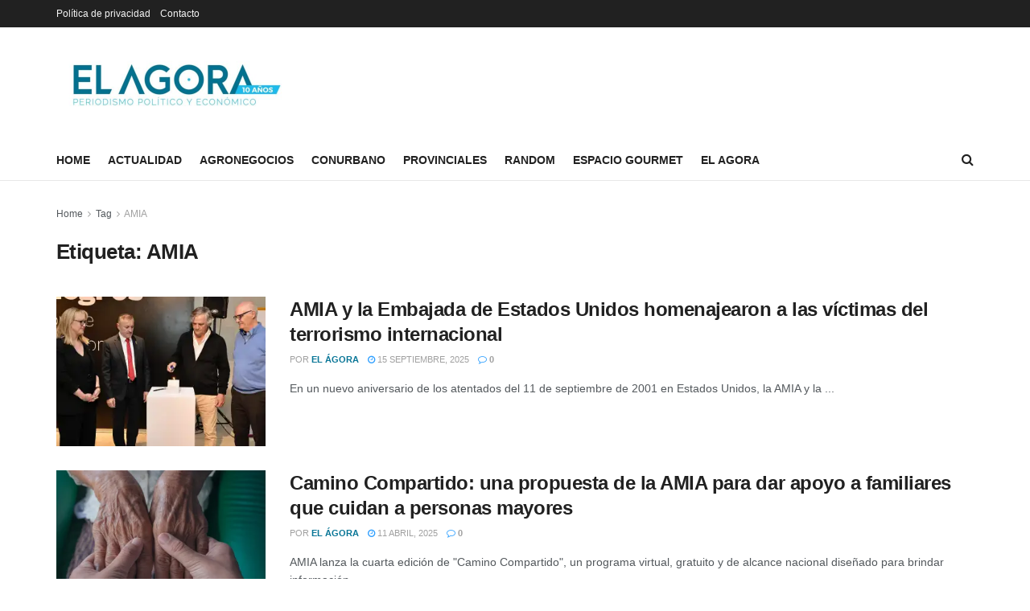

--- FILE ---
content_type: text/html; charset=UTF-8
request_url: http://elagora.com.ar/tag/amia/
body_size: 16880
content:
<!doctype html>
<!--[if lt IE 7]> <html class="no-js lt-ie9 lt-ie8 lt-ie7" lang="es-AR"> <![endif]-->
<!--[if IE 7]>    <html class="no-js lt-ie9 lt-ie8" lang="es-AR"> <![endif]-->
<!--[if IE 8]>    <html class="no-js lt-ie9" lang="es-AR"> <![endif]-->
<!--[if IE 9]>    <html class="no-js lt-ie10" lang="es-AR"> <![endif]-->
<!--[if gt IE 8]><!--> <html class="no-js" lang="es-AR"> <!--<![endif]-->
<head>
    <meta http-equiv="Content-Type" content="text/html; charset=UTF-8" />
    <meta name='viewport' content='width=device-width, initial-scale=1, user-scalable=yes' />
    <link rel="profile" href="http://gmpg.org/xfn/11" />
    <link rel="pingback" href="http://elagora.com.ar/xmlrpc.php" />
    <meta name='robots' content='index, follow, max-image-preview:large, max-snippet:-1, max-video-preview:-1' />
<meta property="og:type" content="website">
<meta property="og:title" content="AMIA y la Embajada de Estados Unidos homenajearon a las víctimas del terrorismo internacional">
<meta property="og:site_name" content="El Agora">
<meta property="og:description" content="En un nuevo aniversario de los atentados del 11 de septiembre de 2001 en Estados Unidos, la AMIA y la">
<meta property="og:url" content="https://elagora.com.ar/tag/amia">
<meta property="og:image" content="https://i0.wp.com/elagora.com.ar/wp-content/uploads/2025/09/HOMENAJE.jpeg?fit=1600%2C1095&amp;ssl=1">
<meta property="og:image:height" content="1095">
<meta property="og:image:width" content="1600">
<meta name="twitter:card" content="summary">
<meta name="twitter:url" content="https://elagora.com.ar/tag/amia">
<meta name="twitter:title" content="AMIA y la Embajada de Estados Unidos homenajearon a las víctimas del terrorismo internacional">
<meta name="twitter:description" content="En un nuevo aniversario de los atentados del 11 de septiembre de 2001 en Estados Unidos, la AMIA y la">
<meta name="twitter:image:src" content="https://i0.wp.com/elagora.com.ar/wp-content/uploads/2025/09/HOMENAJE.jpeg?fit=1600%2C1095&amp;ssl=1">
<meta name="twitter:image:width" content="1600">
<meta name="twitter:image:height" content="1095">
<meta name="twitter:site" content="http://twitter.com">
			<script type="text/javascript">
              var jnews_ajax_url = '/?ajax-request=jnews'
			</script>
			
	<!-- This site is optimized with the Yoast SEO plugin v26.8 - https://yoast.com/product/yoast-seo-wordpress/ -->
	<title>AMIA archivos - El Agora</title>
	<link rel="canonical" href="https://elagora.com.ar/tag/amia/" />
	<meta property="og:locale" content="es_ES" />
	<meta property="og:type" content="article" />
	<meta property="og:title" content="AMIA archivos - El Agora" />
	<meta property="og:url" content="https://elagora.com.ar/tag/amia/" />
	<meta property="og:site_name" content="El Agora" />
	<meta name="twitter:card" content="summary_large_image" />
	<meta name="twitter:site" content="@ElagoraAr" />
	<script type="application/ld+json" class="yoast-schema-graph">{"@context":"https://schema.org","@graph":[{"@type":"CollectionPage","@id":"https://elagora.com.ar/tag/amia/","url":"https://elagora.com.ar/tag/amia/","name":"AMIA archivos - El Agora","isPartOf":{"@id":"https://elagora.com.ar/#website"},"primaryImageOfPage":{"@id":"https://elagora.com.ar/tag/amia/#primaryimage"},"image":{"@id":"https://elagora.com.ar/tag/amia/#primaryimage"},"thumbnailUrl":"https://i0.wp.com/elagora.com.ar/wp-content/uploads/2025/09/HOMENAJE.jpeg?fit=1600%2C1095&ssl=1","breadcrumb":{"@id":"https://elagora.com.ar/tag/amia/#breadcrumb"},"inLanguage":"es-AR"},{"@type":"ImageObject","inLanguage":"es-AR","@id":"https://elagora.com.ar/tag/amia/#primaryimage","url":"https://i0.wp.com/elagora.com.ar/wp-content/uploads/2025/09/HOMENAJE.jpeg?fit=1600%2C1095&ssl=1","contentUrl":"https://i0.wp.com/elagora.com.ar/wp-content/uploads/2025/09/HOMENAJE.jpeg?fit=1600%2C1095&ssl=1","width":1600,"height":1095,"caption":"Foto: prensa AMIA"},{"@type":"BreadcrumbList","@id":"https://elagora.com.ar/tag/amia/#breadcrumb","itemListElement":[{"@type":"ListItem","position":1,"name":"Inicio","item":"https://elagora.com.ar/"},{"@type":"ListItem","position":2,"name":"AMIA"}]},{"@type":"WebSite","@id":"https://elagora.com.ar/#website","url":"https://elagora.com.ar/","name":"El Agora","description":"Periodismo de Precisión","publisher":{"@id":"https://elagora.com.ar/#organization"},"potentialAction":[{"@type":"SearchAction","target":{"@type":"EntryPoint","urlTemplate":"https://elagora.com.ar/?s={search_term_string}"},"query-input":{"@type":"PropertyValueSpecification","valueRequired":true,"valueName":"search_term_string"}}],"inLanguage":"es-AR"},{"@type":"Organization","@id":"https://elagora.com.ar/#organization","name":"El Ágora","url":"https://elagora.com.ar/","logo":{"@type":"ImageObject","inLanguage":"es-AR","@id":"https://elagora.com.ar/#/schema/logo/image/","url":"https://i0.wp.com/elagora.com.ar/wp-content/uploads/2022/01/el-agora.png?fit=478%2C96&ssl=1","contentUrl":"https://i0.wp.com/elagora.com.ar/wp-content/uploads/2022/01/el-agora.png?fit=478%2C96&ssl=1","width":478,"height":96,"caption":"El Ágora"},"image":{"@id":"https://elagora.com.ar/#/schema/logo/image/"},"sameAs":["https://x.com/ElagoraAr"]}]}</script>
	<!-- / Yoast SEO plugin. -->


<link rel='dns-prefetch' href='//www.googletagmanager.com' />
<link rel='dns-prefetch' href='//stats.wp.com' />
<link rel='dns-prefetch' href='//pagead2.googlesyndication.com' />
<link rel='preconnect' href='//i0.wp.com' />
<link rel="alternate" type="application/rss+xml" title="El Agora &raquo; Feed" href="https://elagora.com.ar/feed/" />
<link rel="alternate" type="application/rss+xml" title="El Agora &raquo; RSS de los comentarios" href="https://elagora.com.ar/comments/feed/" />
<link rel="alternate" type="application/rss+xml" title="El Agora &raquo; AMIA RSS de la etiqueta" href="https://elagora.com.ar/tag/amia/feed/" />
<style id='wp-img-auto-sizes-contain-inline-css' type='text/css'>
img:is([sizes=auto i],[sizes^="auto," i]){contain-intrinsic-size:3000px 1500px}
/*# sourceURL=wp-img-auto-sizes-contain-inline-css */
</style>
<style id='wp-emoji-styles-inline-css' type='text/css'>

	img.wp-smiley, img.emoji {
		display: inline !important;
		border: none !important;
		box-shadow: none !important;
		height: 1em !important;
		width: 1em !important;
		margin: 0 0.07em !important;
		vertical-align: -0.1em !important;
		background: none !important;
		padding: 0 !important;
	}
/*# sourceURL=wp-emoji-styles-inline-css */
</style>
<style id='wp-block-library-inline-css' type='text/css'>
:root{--wp-block-synced-color:#7a00df;--wp-block-synced-color--rgb:122,0,223;--wp-bound-block-color:var(--wp-block-synced-color);--wp-editor-canvas-background:#ddd;--wp-admin-theme-color:#007cba;--wp-admin-theme-color--rgb:0,124,186;--wp-admin-theme-color-darker-10:#006ba1;--wp-admin-theme-color-darker-10--rgb:0,107,160.5;--wp-admin-theme-color-darker-20:#005a87;--wp-admin-theme-color-darker-20--rgb:0,90,135;--wp-admin-border-width-focus:2px}@media (min-resolution:192dpi){:root{--wp-admin-border-width-focus:1.5px}}.wp-element-button{cursor:pointer}:root .has-very-light-gray-background-color{background-color:#eee}:root .has-very-dark-gray-background-color{background-color:#313131}:root .has-very-light-gray-color{color:#eee}:root .has-very-dark-gray-color{color:#313131}:root .has-vivid-green-cyan-to-vivid-cyan-blue-gradient-background{background:linear-gradient(135deg,#00d084,#0693e3)}:root .has-purple-crush-gradient-background{background:linear-gradient(135deg,#34e2e4,#4721fb 50%,#ab1dfe)}:root .has-hazy-dawn-gradient-background{background:linear-gradient(135deg,#faaca8,#dad0ec)}:root .has-subdued-olive-gradient-background{background:linear-gradient(135deg,#fafae1,#67a671)}:root .has-atomic-cream-gradient-background{background:linear-gradient(135deg,#fdd79a,#004a59)}:root .has-nightshade-gradient-background{background:linear-gradient(135deg,#330968,#31cdcf)}:root .has-midnight-gradient-background{background:linear-gradient(135deg,#020381,#2874fc)}:root{--wp--preset--font-size--normal:16px;--wp--preset--font-size--huge:42px}.has-regular-font-size{font-size:1em}.has-larger-font-size{font-size:2.625em}.has-normal-font-size{font-size:var(--wp--preset--font-size--normal)}.has-huge-font-size{font-size:var(--wp--preset--font-size--huge)}.has-text-align-center{text-align:center}.has-text-align-left{text-align:left}.has-text-align-right{text-align:right}.has-fit-text{white-space:nowrap!important}#end-resizable-editor-section{display:none}.aligncenter{clear:both}.items-justified-left{justify-content:flex-start}.items-justified-center{justify-content:center}.items-justified-right{justify-content:flex-end}.items-justified-space-between{justify-content:space-between}.screen-reader-text{border:0;clip-path:inset(50%);height:1px;margin:-1px;overflow:hidden;padding:0;position:absolute;width:1px;word-wrap:normal!important}.screen-reader-text:focus{background-color:#ddd;clip-path:none;color:#444;display:block;font-size:1em;height:auto;left:5px;line-height:normal;padding:15px 23px 14px;text-decoration:none;top:5px;width:auto;z-index:100000}html :where(.has-border-color){border-style:solid}html :where([style*=border-top-color]){border-top-style:solid}html :where([style*=border-right-color]){border-right-style:solid}html :where([style*=border-bottom-color]){border-bottom-style:solid}html :where([style*=border-left-color]){border-left-style:solid}html :where([style*=border-width]){border-style:solid}html :where([style*=border-top-width]){border-top-style:solid}html :where([style*=border-right-width]){border-right-style:solid}html :where([style*=border-bottom-width]){border-bottom-style:solid}html :where([style*=border-left-width]){border-left-style:solid}html :where(img[class*=wp-image-]){height:auto;max-width:100%}:where(figure){margin:0 0 1em}html :where(.is-position-sticky){--wp-admin--admin-bar--position-offset:var(--wp-admin--admin-bar--height,0px)}@media screen and (max-width:600px){html :where(.is-position-sticky){--wp-admin--admin-bar--position-offset:0px}}

/*# sourceURL=wp-block-library-inline-css */
</style><style id='global-styles-inline-css' type='text/css'>
:root{--wp--preset--aspect-ratio--square: 1;--wp--preset--aspect-ratio--4-3: 4/3;--wp--preset--aspect-ratio--3-4: 3/4;--wp--preset--aspect-ratio--3-2: 3/2;--wp--preset--aspect-ratio--2-3: 2/3;--wp--preset--aspect-ratio--16-9: 16/9;--wp--preset--aspect-ratio--9-16: 9/16;--wp--preset--color--black: #000000;--wp--preset--color--cyan-bluish-gray: #abb8c3;--wp--preset--color--white: #ffffff;--wp--preset--color--pale-pink: #f78da7;--wp--preset--color--vivid-red: #cf2e2e;--wp--preset--color--luminous-vivid-orange: #ff6900;--wp--preset--color--luminous-vivid-amber: #fcb900;--wp--preset--color--light-green-cyan: #7bdcb5;--wp--preset--color--vivid-green-cyan: #00d084;--wp--preset--color--pale-cyan-blue: #8ed1fc;--wp--preset--color--vivid-cyan-blue: #0693e3;--wp--preset--color--vivid-purple: #9b51e0;--wp--preset--gradient--vivid-cyan-blue-to-vivid-purple: linear-gradient(135deg,rgb(6,147,227) 0%,rgb(155,81,224) 100%);--wp--preset--gradient--light-green-cyan-to-vivid-green-cyan: linear-gradient(135deg,rgb(122,220,180) 0%,rgb(0,208,130) 100%);--wp--preset--gradient--luminous-vivid-amber-to-luminous-vivid-orange: linear-gradient(135deg,rgb(252,185,0) 0%,rgb(255,105,0) 100%);--wp--preset--gradient--luminous-vivid-orange-to-vivid-red: linear-gradient(135deg,rgb(255,105,0) 0%,rgb(207,46,46) 100%);--wp--preset--gradient--very-light-gray-to-cyan-bluish-gray: linear-gradient(135deg,rgb(238,238,238) 0%,rgb(169,184,195) 100%);--wp--preset--gradient--cool-to-warm-spectrum: linear-gradient(135deg,rgb(74,234,220) 0%,rgb(151,120,209) 20%,rgb(207,42,186) 40%,rgb(238,44,130) 60%,rgb(251,105,98) 80%,rgb(254,248,76) 100%);--wp--preset--gradient--blush-light-purple: linear-gradient(135deg,rgb(255,206,236) 0%,rgb(152,150,240) 100%);--wp--preset--gradient--blush-bordeaux: linear-gradient(135deg,rgb(254,205,165) 0%,rgb(254,45,45) 50%,rgb(107,0,62) 100%);--wp--preset--gradient--luminous-dusk: linear-gradient(135deg,rgb(255,203,112) 0%,rgb(199,81,192) 50%,rgb(65,88,208) 100%);--wp--preset--gradient--pale-ocean: linear-gradient(135deg,rgb(255,245,203) 0%,rgb(182,227,212) 50%,rgb(51,167,181) 100%);--wp--preset--gradient--electric-grass: linear-gradient(135deg,rgb(202,248,128) 0%,rgb(113,206,126) 100%);--wp--preset--gradient--midnight: linear-gradient(135deg,rgb(2,3,129) 0%,rgb(40,116,252) 100%);--wp--preset--font-size--small: 13px;--wp--preset--font-size--medium: 20px;--wp--preset--font-size--large: 36px;--wp--preset--font-size--x-large: 42px;--wp--preset--spacing--20: 0.44rem;--wp--preset--spacing--30: 0.67rem;--wp--preset--spacing--40: 1rem;--wp--preset--spacing--50: 1.5rem;--wp--preset--spacing--60: 2.25rem;--wp--preset--spacing--70: 3.38rem;--wp--preset--spacing--80: 5.06rem;--wp--preset--shadow--natural: 6px 6px 9px rgba(0, 0, 0, 0.2);--wp--preset--shadow--deep: 12px 12px 50px rgba(0, 0, 0, 0.4);--wp--preset--shadow--sharp: 6px 6px 0px rgba(0, 0, 0, 0.2);--wp--preset--shadow--outlined: 6px 6px 0px -3px rgb(255, 255, 255), 6px 6px rgb(0, 0, 0);--wp--preset--shadow--crisp: 6px 6px 0px rgb(0, 0, 0);}:where(.is-layout-flex){gap: 0.5em;}:where(.is-layout-grid){gap: 0.5em;}body .is-layout-flex{display: flex;}.is-layout-flex{flex-wrap: wrap;align-items: center;}.is-layout-flex > :is(*, div){margin: 0;}body .is-layout-grid{display: grid;}.is-layout-grid > :is(*, div){margin: 0;}:where(.wp-block-columns.is-layout-flex){gap: 2em;}:where(.wp-block-columns.is-layout-grid){gap: 2em;}:where(.wp-block-post-template.is-layout-flex){gap: 1.25em;}:where(.wp-block-post-template.is-layout-grid){gap: 1.25em;}.has-black-color{color: var(--wp--preset--color--black) !important;}.has-cyan-bluish-gray-color{color: var(--wp--preset--color--cyan-bluish-gray) !important;}.has-white-color{color: var(--wp--preset--color--white) !important;}.has-pale-pink-color{color: var(--wp--preset--color--pale-pink) !important;}.has-vivid-red-color{color: var(--wp--preset--color--vivid-red) !important;}.has-luminous-vivid-orange-color{color: var(--wp--preset--color--luminous-vivid-orange) !important;}.has-luminous-vivid-amber-color{color: var(--wp--preset--color--luminous-vivid-amber) !important;}.has-light-green-cyan-color{color: var(--wp--preset--color--light-green-cyan) !important;}.has-vivid-green-cyan-color{color: var(--wp--preset--color--vivid-green-cyan) !important;}.has-pale-cyan-blue-color{color: var(--wp--preset--color--pale-cyan-blue) !important;}.has-vivid-cyan-blue-color{color: var(--wp--preset--color--vivid-cyan-blue) !important;}.has-vivid-purple-color{color: var(--wp--preset--color--vivid-purple) !important;}.has-black-background-color{background-color: var(--wp--preset--color--black) !important;}.has-cyan-bluish-gray-background-color{background-color: var(--wp--preset--color--cyan-bluish-gray) !important;}.has-white-background-color{background-color: var(--wp--preset--color--white) !important;}.has-pale-pink-background-color{background-color: var(--wp--preset--color--pale-pink) !important;}.has-vivid-red-background-color{background-color: var(--wp--preset--color--vivid-red) !important;}.has-luminous-vivid-orange-background-color{background-color: var(--wp--preset--color--luminous-vivid-orange) !important;}.has-luminous-vivid-amber-background-color{background-color: var(--wp--preset--color--luminous-vivid-amber) !important;}.has-light-green-cyan-background-color{background-color: var(--wp--preset--color--light-green-cyan) !important;}.has-vivid-green-cyan-background-color{background-color: var(--wp--preset--color--vivid-green-cyan) !important;}.has-pale-cyan-blue-background-color{background-color: var(--wp--preset--color--pale-cyan-blue) !important;}.has-vivid-cyan-blue-background-color{background-color: var(--wp--preset--color--vivid-cyan-blue) !important;}.has-vivid-purple-background-color{background-color: var(--wp--preset--color--vivid-purple) !important;}.has-black-border-color{border-color: var(--wp--preset--color--black) !important;}.has-cyan-bluish-gray-border-color{border-color: var(--wp--preset--color--cyan-bluish-gray) !important;}.has-white-border-color{border-color: var(--wp--preset--color--white) !important;}.has-pale-pink-border-color{border-color: var(--wp--preset--color--pale-pink) !important;}.has-vivid-red-border-color{border-color: var(--wp--preset--color--vivid-red) !important;}.has-luminous-vivid-orange-border-color{border-color: var(--wp--preset--color--luminous-vivid-orange) !important;}.has-luminous-vivid-amber-border-color{border-color: var(--wp--preset--color--luminous-vivid-amber) !important;}.has-light-green-cyan-border-color{border-color: var(--wp--preset--color--light-green-cyan) !important;}.has-vivid-green-cyan-border-color{border-color: var(--wp--preset--color--vivid-green-cyan) !important;}.has-pale-cyan-blue-border-color{border-color: var(--wp--preset--color--pale-cyan-blue) !important;}.has-vivid-cyan-blue-border-color{border-color: var(--wp--preset--color--vivid-cyan-blue) !important;}.has-vivid-purple-border-color{border-color: var(--wp--preset--color--vivid-purple) !important;}.has-vivid-cyan-blue-to-vivid-purple-gradient-background{background: var(--wp--preset--gradient--vivid-cyan-blue-to-vivid-purple) !important;}.has-light-green-cyan-to-vivid-green-cyan-gradient-background{background: var(--wp--preset--gradient--light-green-cyan-to-vivid-green-cyan) !important;}.has-luminous-vivid-amber-to-luminous-vivid-orange-gradient-background{background: var(--wp--preset--gradient--luminous-vivid-amber-to-luminous-vivid-orange) !important;}.has-luminous-vivid-orange-to-vivid-red-gradient-background{background: var(--wp--preset--gradient--luminous-vivid-orange-to-vivid-red) !important;}.has-very-light-gray-to-cyan-bluish-gray-gradient-background{background: var(--wp--preset--gradient--very-light-gray-to-cyan-bluish-gray) !important;}.has-cool-to-warm-spectrum-gradient-background{background: var(--wp--preset--gradient--cool-to-warm-spectrum) !important;}.has-blush-light-purple-gradient-background{background: var(--wp--preset--gradient--blush-light-purple) !important;}.has-blush-bordeaux-gradient-background{background: var(--wp--preset--gradient--blush-bordeaux) !important;}.has-luminous-dusk-gradient-background{background: var(--wp--preset--gradient--luminous-dusk) !important;}.has-pale-ocean-gradient-background{background: var(--wp--preset--gradient--pale-ocean) !important;}.has-electric-grass-gradient-background{background: var(--wp--preset--gradient--electric-grass) !important;}.has-midnight-gradient-background{background: var(--wp--preset--gradient--midnight) !important;}.has-small-font-size{font-size: var(--wp--preset--font-size--small) !important;}.has-medium-font-size{font-size: var(--wp--preset--font-size--medium) !important;}.has-large-font-size{font-size: var(--wp--preset--font-size--large) !important;}.has-x-large-font-size{font-size: var(--wp--preset--font-size--x-large) !important;}
/*# sourceURL=global-styles-inline-css */
</style>

<style id='classic-theme-styles-inline-css' type='text/css'>
/*! This file is auto-generated */
.wp-block-button__link{color:#fff;background-color:#32373c;border-radius:9999px;box-shadow:none;text-decoration:none;padding:calc(.667em + 2px) calc(1.333em + 2px);font-size:1.125em}.wp-block-file__button{background:#32373c;color:#fff;text-decoration:none}
/*# sourceURL=/wp-includes/css/classic-themes.min.css */
</style>
<link rel='stylesheet' id='wpa-style-css' href='http://elagora.com.ar/wp-content/plugins/wp-accessibility/css/wpa-style.css?ver=2.2.6' type='text/css' media='all' />
<style id='wpa-style-inline-css' type='text/css'>
:root { --admin-bar-top : 7px; }
/*# sourceURL=wpa-style-inline-css */
</style>
<link rel='stylesheet' id='ppress-frontend-css' href='http://elagora.com.ar/wp-content/plugins/wp-user-avatar/assets/css/frontend.min.css?ver=4.16.8' type='text/css' media='all' />
<link rel='stylesheet' id='ppress-flatpickr-css' href='http://elagora.com.ar/wp-content/plugins/wp-user-avatar/assets/flatpickr/flatpickr.min.css?ver=4.16.8' type='text/css' media='all' />
<link rel='stylesheet' id='ppress-select2-css' href='http://elagora.com.ar/wp-content/plugins/wp-user-avatar/assets/select2/select2.min.css?ver=6.9' type='text/css' media='all' />
<link rel='stylesheet' id='js_composer_front-css' href='http://elagora.com.ar/wp-content/plugins/js_composer/assets/css/js_composer.min.css?ver=6.7.0' type='text/css' media='all' />
<link rel='stylesheet' id='mediaelement-css' href='http://elagora.com.ar/wp-includes/js/mediaelement/mediaelementplayer-legacy.min.css?ver=4.2.17' type='text/css' media='all' />
<link rel='stylesheet' id='wp-mediaelement-css' href='http://elagora.com.ar/wp-includes/js/mediaelement/wp-mediaelement.min.css?ver=6.9' type='text/css' media='all' />
<link rel='stylesheet' id='jnews-frontend-css' href='http://elagora.com.ar/wp-content/themes/OLD/jnews/assets/dist/frontend.min.css?ver=6.5.4' type='text/css' media='all' />
<link rel='stylesheet' id='jnews-style-css' href='http://elagora.com.ar/wp-content/themes/OLD/jnews/style.css?ver=6.5.4' type='text/css' media='all' />
<link rel='stylesheet' id='jnews-darkmode-css' href='http://elagora.com.ar/wp-content/themes/OLD/jnews/assets/css/darkmode.css?ver=6.5.4' type='text/css' media='all' />
<link rel='stylesheet' id='jnews-social-login-style-css' href='http://elagora.com.ar/wp-content/plugins/jnews-social-login/assets/css/plugin.css?ver=9.0.0' type='text/css' media='all' />
<link rel='stylesheet' id='jnews-select-share-css' href='http://elagora.com.ar/wp-content/plugins/jnews-social-share/assets/css/plugin.css' type='text/css' media='all' />
<link rel='stylesheet' id='jnews-weather-style-css' href='http://elagora.com.ar/wp-content/plugins/jnews-weather/assets/css/plugin.css?ver=9.0.1' type='text/css' media='all' />
<script type="text/javascript" src="http://elagora.com.ar/wp-includes/js/jquery/jquery.min.js?ver=3.7.1" id="jquery-core-js"></script>
<script type="text/javascript" src="http://elagora.com.ar/wp-includes/js/jquery/jquery-migrate.min.js?ver=3.4.1" id="jquery-migrate-js"></script>
<script type="text/javascript" src="http://elagora.com.ar/wp-content/plugins/wp-user-avatar/assets/flatpickr/flatpickr.min.js?ver=4.16.8" id="ppress-flatpickr-js"></script>
<script type="text/javascript" src="http://elagora.com.ar/wp-content/plugins/wp-user-avatar/assets/select2/select2.min.js?ver=4.16.8" id="ppress-select2-js"></script>

<!-- Google tag (gtag.js) snippet added by Site Kit -->
<!-- Google Analytics snippet added by Site Kit -->
<script type="text/javascript" src="https://www.googletagmanager.com/gtag/js?id=GT-TQDT8X9" id="google_gtagjs-js" async></script>
<script type="text/javascript" id="google_gtagjs-js-after">
/* <![CDATA[ */
window.dataLayer = window.dataLayer || [];function gtag(){dataLayer.push(arguments);}
gtag("set","linker",{"domains":["elagora.com.ar"]});
gtag("js", new Date());
gtag("set", "developer_id.dZTNiMT", true);
gtag("config", "GT-TQDT8X9");
//# sourceURL=google_gtagjs-js-after
/* ]]> */
</script>
<link rel="https://api.w.org/" href="https://elagora.com.ar/wp-json/" /><link rel="alternate" title="JSON" type="application/json" href="https://elagora.com.ar/wp-json/wp/v2/tags/1239" /><link rel="EditURI" type="application/rsd+xml" title="RSD" href="https://elagora.com.ar/xmlrpc.php?rsd" />
<meta name="generator" content="WordPress 6.9" />
<script type="text/javascript">var ajaxurl = "https://elagora.com.ar/wp-admin/admin-ajax.php";</script><meta name="generator" content="Site Kit by Google 1.170.0" />  <script src="https://cdn.onesignal.com/sdks/web/v16/OneSignalSDK.page.js" defer></script>
  <script>
          window.OneSignalDeferred = window.OneSignalDeferred || [];
          OneSignalDeferred.push(async function(OneSignal) {
            await OneSignal.init({
              appId: "",
              serviceWorkerOverrideForTypical: true,
              path: "http://elagora.com.ar/wp-content/plugins/onesignal-free-web-push-notifications/sdk_files/",
              serviceWorkerParam: { scope: "/wp-content/plugins/onesignal-free-web-push-notifications/sdk_files/push/onesignal/" },
              serviceWorkerPath: "OneSignalSDKWorker.js",
            });
          });

          // Unregister the legacy OneSignal service worker to prevent scope conflicts
          if (navigator.serviceWorker) {
            navigator.serviceWorker.getRegistrations().then((registrations) => {
              // Iterate through all registered service workers
              registrations.forEach((registration) => {
                // Check the script URL to identify the specific service worker
                if (registration.active && registration.active.scriptURL.includes('OneSignalSDKWorker.js.php')) {
                  // Unregister the service worker
                  registration.unregister().then((success) => {
                    if (success) {
                      console.log('OneSignalSW: Successfully unregistered:', registration.active.scriptURL);
                    } else {
                      console.log('OneSignalSW: Failed to unregister:', registration.active.scriptURL);
                    }
                  });
                }
              });
            }).catch((error) => {
              console.error('Error fetching service worker registrations:', error);
            });
        }
        </script>
	<style>img#wpstats{display:none}</style>
		
<!-- Google AdSense meta tags added by Site Kit -->
<meta name="google-adsense-platform-account" content="ca-host-pub-2644536267352236">
<meta name="google-adsense-platform-domain" content="sitekit.withgoogle.com">
<!-- End Google AdSense meta tags added by Site Kit -->
<meta name="generator" content="Powered by WPBakery Page Builder - drag and drop page builder for WordPress."/>

<!-- Google Tag Manager snippet added by Site Kit -->
<script type="text/javascript">
/* <![CDATA[ */

			( function( w, d, s, l, i ) {
				w[l] = w[l] || [];
				w[l].push( {'gtm.start': new Date().getTime(), event: 'gtm.js'} );
				var f = d.getElementsByTagName( s )[0],
					j = d.createElement( s ), dl = l != 'dataLayer' ? '&l=' + l : '';
				j.async = true;
				j.src = 'https://www.googletagmanager.com/gtm.js?id=' + i + dl;
				f.parentNode.insertBefore( j, f );
			} )( window, document, 'script', 'dataLayer', 'GTM-KJTDZGGM' );
			
/* ]]> */
</script>

<!-- End Google Tag Manager snippet added by Site Kit -->

<!-- Google AdSense snippet added by Site Kit -->
<script type="text/javascript" async="async" src="https://pagead2.googlesyndication.com/pagead/js/adsbygoogle.js?client=ca-pub-2175882549504213&amp;host=ca-host-pub-2644536267352236" crossorigin="anonymous"></script>

<!-- End Google AdSense snippet added by Site Kit -->
<script type='application/ld+json'>{"@context":"http:\/\/schema.org","@type":"Organization","@id":"http:\/\/elagora.com.ar\/#organization","url":"http:\/\/elagora.com.ar\/","name":"","logo":{"@type":"ImageObject","url":""},"sameAs":["http:\/\/facebook.com","http:\/\/twitter.com"]}</script>
<script type='application/ld+json'>{"@context":"http:\/\/schema.org","@type":"WebSite","@id":"http:\/\/elagora.com.ar\/#website","url":"http:\/\/elagora.com.ar\/","name":"","potentialAction":{"@type":"SearchAction","target":"http:\/\/elagora.com.ar\/?s={search_term_string}","query-input":"required name=search_term_string"}}</script>
<link rel="icon" href="https://i0.wp.com/elagora.com.ar/wp-content/uploads/2020/05/cropped-Untitled-3-2.png?fit=32%2C32&#038;ssl=1" sizes="32x32" />
<link rel="icon" href="https://i0.wp.com/elagora.com.ar/wp-content/uploads/2020/05/cropped-Untitled-3-2.png?fit=192%2C192&#038;ssl=1" sizes="192x192" />
<link rel="apple-touch-icon" href="https://i0.wp.com/elagora.com.ar/wp-content/uploads/2020/05/cropped-Untitled-3-2.png?fit=180%2C180&#038;ssl=1" />
<meta name="msapplication-TileImage" content="https://i0.wp.com/elagora.com.ar/wp-content/uploads/2020/05/cropped-Untitled-3-2.png?fit=270%2C270&#038;ssl=1" />
<style id="jeg_dynamic_css" type="text/css" data-type="jeg_custom-css">a,.jeg_menu_style_5 > li > a:hover,.jeg_menu_style_5 > li.sfHover > a,.jeg_menu_style_5 > li.current-menu-item > a,.jeg_menu_style_5 > li.current-menu-ancestor > a,.jeg_navbar .jeg_menu:not(.jeg_main_menu) > li > a:hover,.jeg_midbar .jeg_menu:not(.jeg_main_menu) > li > a:hover,.jeg_side_tabs li.active,.jeg_block_heading_5 strong,.jeg_block_heading_6 strong,.jeg_block_heading_7 strong,.jeg_block_heading_8 strong,.jeg_subcat_list li a:hover,.jeg_subcat_list li button:hover,.jeg_pl_lg_7 .jeg_thumb .jeg_post_category a,.jeg_pl_xs_2:before,.jeg_pl_xs_4 .jeg_postblock_content:before,.jeg_postblock .jeg_post_title a:hover,.jeg_hero_style_6 .jeg_post_title a:hover,.jeg_sidefeed .jeg_pl_xs_3 .jeg_post_title a:hover,.widget_jnews_popular .jeg_post_title a:hover,.jeg_meta_author a,.widget_archive li a:hover,.widget_pages li a:hover,.widget_meta li a:hover,.widget_recent_entries li a:hover,.widget_rss li a:hover,.widget_rss cite,.widget_categories li a:hover,.widget_categories li.current-cat > a,#breadcrumbs a:hover,.jeg_share_count .counts,.commentlist .bypostauthor > .comment-body > .comment-author > .fn,span.required,.jeg_review_title,.bestprice .price,.authorlink a:hover,.jeg_vertical_playlist .jeg_video_playlist_play_icon,.jeg_vertical_playlist .jeg_video_playlist_item.active .jeg_video_playlist_thumbnail:before,.jeg_horizontal_playlist .jeg_video_playlist_play,.woocommerce li.product .pricegroup .button,.widget_display_forums li a:hover,.widget_display_topics li:before,.widget_display_replies li:before,.widget_display_views li:before,.bbp-breadcrumb a:hover,.jeg_mobile_menu li.sfHover > a,.jeg_mobile_menu li a:hover,.split-template-6 .pagenum { color : #077596; } .jeg_menu_style_1 > li > a:before,.jeg_menu_style_2 > li > a:before,.jeg_menu_style_3 > li > a:before,.jeg_side_toggle,.jeg_slide_caption .jeg_post_category a,.jeg_slider_type_1 .owl-nav .owl-next,.jeg_block_heading_1 .jeg_block_title span,.jeg_block_heading_2 .jeg_block_title span,.jeg_block_heading_3,.jeg_block_heading_4 .jeg_block_title span,.jeg_block_heading_6:after,.jeg_pl_lg_box .jeg_post_category a,.jeg_pl_md_box .jeg_post_category a,.jeg_readmore:hover,.jeg_thumb .jeg_post_category a,.jeg_block_loadmore a:hover, .jeg_postblock.alt .jeg_block_loadmore a:hover,.jeg_block_loadmore a.active,.jeg_postblock_carousel_2 .jeg_post_category a,.jeg_heroblock .jeg_post_category a,.jeg_pagenav_1 .page_number.active,.jeg_pagenav_1 .page_number.active:hover,input[type="submit"],.btn,.button,.widget_tag_cloud a:hover,.popularpost_item:hover .jeg_post_title a:before,.jeg_splitpost_4 .page_nav,.jeg_splitpost_5 .page_nav,.jeg_post_via a:hover,.jeg_post_source a:hover,.jeg_post_tags a:hover,.comment-reply-title small a:before,.comment-reply-title small a:after,.jeg_storelist .productlink,.authorlink li.active a:before,.jeg_footer.dark .socials_widget:not(.nobg) a:hover .fa,.jeg_breakingnews_title,.jeg_overlay_slider_bottom.owl-carousel .owl-nav div,.jeg_overlay_slider_bottom.owl-carousel .owl-nav div:hover,.jeg_vertical_playlist .jeg_video_playlist_current,.woocommerce span.onsale,.woocommerce #respond input#submit:hover,.woocommerce a.button:hover,.woocommerce button.button:hover,.woocommerce input.button:hover,.woocommerce #respond input#submit.alt,.woocommerce a.button.alt,.woocommerce button.button.alt,.woocommerce input.button.alt,.jeg_popup_post .caption,.jeg_footer.dark input[type="submit"],.jeg_footer.dark .btn,.jeg_footer.dark .button,.footer_widget.widget_tag_cloud a:hover, .jeg_inner_content .content-inner .jeg_post_category a:hover, #buddypress .standard-form button, #buddypress a.button, #buddypress input[type="submit"], #buddypress input[type="button"], #buddypress input[type="reset"], #buddypress ul.button-nav li a, #buddypress .generic-button a, #buddypress .generic-button button, #buddypress .comment-reply-link, #buddypress a.bp-title-button, #buddypress.buddypress-wrap .members-list li .user-update .activity-read-more a, div#buddypress .standard-form button:hover,div#buddypress a.button:hover,div#buddypress input[type="submit"]:hover,div#buddypress input[type="button"]:hover,div#buddypress input[type="reset"]:hover,div#buddypress ul.button-nav li a:hover,div#buddypress .generic-button a:hover,div#buddypress .generic-button button:hover,div#buddypress .comment-reply-link:hover,div#buddypress a.bp-title-button:hover,div#buddypress.buddypress-wrap .members-list li .user-update .activity-read-more a:hover, #buddypress #item-nav .item-list-tabs ul li a:before, .jeg_inner_content .jeg_meta_container .follow-wrapper a { background-color : #077596; } .jeg_block_heading_7 .jeg_block_title span, .jeg_readmore:hover, .jeg_block_loadmore a:hover, .jeg_block_loadmore a.active, .jeg_pagenav_1 .page_number.active, .jeg_pagenav_1 .page_number.active:hover, .jeg_pagenav_3 .page_number:hover, .jeg_prevnext_post a:hover h3, .jeg_overlay_slider .jeg_post_category, .jeg_sidefeed .jeg_post.active, .jeg_vertical_playlist.jeg_vertical_playlist .jeg_video_playlist_item.active .jeg_video_playlist_thumbnail img, .jeg_horizontal_playlist .jeg_video_playlist_item.active { border-color : #077596; } .jeg_tabpost_nav li.active, .woocommerce div.product .woocommerce-tabs ul.tabs li.active { border-bottom-color : #077596; } </style><style type="text/css">.no_thumbnail{display: none;}</style><noscript><style> .wpb_animate_when_almost_visible { opacity: 1; }</style></noscript></head>
<body class="archive tag tag-amia tag-1239 wp-embed-responsive wp-theme-OLDjnews non-logged-in jeg_toggle_dark jnews jsc_normal wpb-js-composer js-comp-ver-6.7.0 vc_responsive">

    
    

    <div class="jeg_ad jeg_ad_top jnews_header_top_ads">
        <div class='ads-wrapper  '></div>    </div>

    <!-- The Main Wrapper
    ============================================= -->
    <div class="jeg_viewport">

        
        <div class="jeg_header_wrapper">
            <div class="jeg_header_instagram_wrapper">
    </div>

<!-- HEADER -->
<div class="jeg_header normal">
    <div class="jeg_topbar jeg_container dark">
    <div class="container">
        <div class="jeg_nav_row">
            
                <div class="jeg_nav_col jeg_nav_left  jeg_nav_grow">
                    <div class="item_wrap jeg_nav_alignleft">
                        <div class="jeg_nav_item">
	<ul class="jeg_menu jeg_top_menu"><li id="menu-item-7131" class="menu-item menu-item-type-post_type menu-item-object-page current_page_parent menu-item-7131"><a href="https://elagora.com.ar/politica-de-privacidad/">Política de privacidad</a></li>
<li id="menu-item-6810" class="menu-item menu-item-type-custom menu-item-object-custom menu-item-6810"><a href="mailto:contacto@elagora.com.ar">Contacto</a></li>
</ul></div>                    </div>
                </div>

                
                <div class="jeg_nav_col jeg_nav_center  jeg_nav_normal">
                    <div class="item_wrap jeg_nav_aligncenter">
                                            </div>
                </div>

                
                <div class="jeg_nav_col jeg_nav_right  jeg_nav_normal">
                    <div class="item_wrap jeg_nav_alignright">
                                            </div>
                </div>

                        </div>
    </div>
</div><!-- /.jeg_container --><div class="jeg_midbar jeg_container normal">
    <div class="container">
        <div class="jeg_nav_row">
            
                <div class="jeg_nav_col jeg_nav_left jeg_nav_normal">
                    <div class="item_wrap jeg_nav_alignleft">
                        <div class="jeg_nav_item jeg_logo jeg_desktop_logo">
			<div class="site-title">
	    	<a href="https://elagora.com.ar/" style="padding: 0 0 0 0;">
	    	    <img class='jeg_logo_img' src="https://elagora.com.ar/wp-content/uploads/2026/01/WhatsApp-Image-2026-01-04-at-1.10.36-PM-e1767798711516.jpeg" srcset="https://elagora.com.ar/wp-content/uploads/2026/01/WhatsApp-Image-2026-01-04-at-1.10.36-PM-e1767798711516.jpeg 1x, https://elagora.com.ar/wp-content/uploads/2026/01/WhatsApp-Image-2026-01-04-at-1.10.36-PM-e1767544948792.jpeg 2x" alt="El Agora"data-light-src="https://elagora.com.ar/wp-content/uploads/2026/01/WhatsApp-Image-2026-01-04-at-1.10.36-PM-e1767798711516.jpeg" data-light-srcset="https://elagora.com.ar/wp-content/uploads/2026/01/WhatsApp-Image-2026-01-04-at-1.10.36-PM-e1767798711516.jpeg 1x, https://elagora.com.ar/wp-content/uploads/2026/01/WhatsApp-Image-2026-01-04-at-1.10.36-PM-e1767544948792.jpeg 2x" data-dark-src="https://elagora.com.ar/wp-content/uploads/2022/01/el-agora.png" data-dark-srcset="https://elagora.com.ar/wp-content/uploads/2022/01/el-agora.png 1x, https://elagora.com.ar/wp-content/uploads/2026/01/WhatsApp-Image-2026-01-04-at-1.10.36-PM-e1767544948792.jpeg 2x">	    	</a>
	    </div>
	</div>                    </div>
                </div>

                
                <div class="jeg_nav_col jeg_nav_center jeg_nav_normal">
                    <div class="item_wrap jeg_nav_aligncenter">
                                            </div>
                </div>

                
                <div class="jeg_nav_col jeg_nav_right jeg_nav_grow">
                    <div class="item_wrap jeg_nav_alignright">
                                            </div>
                </div>

                        </div>
    </div>
</div><div class="jeg_bottombar jeg_navbar jeg_container jeg_navbar_wrapper jeg_navbar_normal jeg_navbar_normal">
    <div class="container">
        <div class="jeg_nav_row">
            
                <div class="jeg_nav_col jeg_nav_left jeg_nav_grow">
                    <div class="item_wrap jeg_nav_alignleft">
                        <div class="jeg_main_menu_wrapper">
<div class="jeg_nav_item jeg_mainmenu_wrap"><ul class="jeg_menu jeg_main_menu jeg_menu_style_1" data-animation="animate"><li id="menu-item-6795" class="menu-item menu-item-type-post_type menu-item-object-page menu-item-home menu-item-6795 bgnav" data-item-row="default" ><a href="https://elagora.com.ar/">Home</a></li>
<li id="menu-item-6960" class="menu-item menu-item-type-taxonomy menu-item-object-category menu-item-6960 bgnav" data-item-row="default" ><a href="https://elagora.com.ar/category/actualidad/">Actualidad</a></li>
<li id="menu-item-6961" class="menu-item menu-item-type-taxonomy menu-item-object-category menu-item-6961 bgnav" data-item-row="default" ><a href="https://elagora.com.ar/category/agronegocios/">Agronegocios</a></li>
<li id="menu-item-6964" class="menu-item menu-item-type-taxonomy menu-item-object-category menu-item-6964 bgnav" data-item-row="default" ><a href="https://elagora.com.ar/category/conurbani/">Conurbano</a></li>
<li id="menu-item-6965" class="menu-item menu-item-type-taxonomy menu-item-object-category menu-item-6965 bgnav" data-item-row="default" ><a href="https://elagora.com.ar/category/provinciales/">Provinciales</a></li>
<li id="menu-item-6966" class="menu-item menu-item-type-taxonomy menu-item-object-category menu-item-6966 bgnav" data-item-row="default" ><a href="https://elagora.com.ar/category/random/">Random</a></li>
<li id="menu-item-6963" class="menu-item menu-item-type-taxonomy menu-item-object-category menu-item-6963 bgnav" data-item-row="default" ><a href="https://elagora.com.ar/category/espacio-gourmet/">Espacio Gourmet</a></li>
<li id="menu-item-6962" class="menu-item menu-item-type-taxonomy menu-item-object-category menu-item-6962 bgnav" data-item-row="default" ><a href="https://elagora.com.ar/category/el-agora/">El Agora</a></li>
</ul></div></div>
                    </div>
                </div>

                
                <div class="jeg_nav_col jeg_nav_center jeg_nav_normal">
                    <div class="item_wrap jeg_nav_aligncenter">
                                            </div>
                </div>

                
                <div class="jeg_nav_col jeg_nav_right jeg_nav_normal">
                    <div class="item_wrap jeg_nav_alignright">
                        <!-- Search Icon -->
<div class="jeg_nav_item jeg_search_wrapper search_icon jeg_search_popup_expand">
    <a href="#" class="jeg_search_toggle"><i class="fa fa-search"></i></a>
    <form action="http://elagora.com.ar/" method="get" class="jeg_search_form" target="_top">
    <input name="s" class="jeg_search_input" placeholder="Buscar...." type="text" value="" autocomplete="off">
    <button type="submit" class="jeg_search_button btn"><i class="fa fa-search"></i></button>
</form>
<!-- jeg_search_hide with_result no_result -->
<div class="jeg_search_result jeg_search_hide with_result">
    <div class="search-result-wrapper">
    </div>
    <div class="search-link search-noresult">
        Sin resultados    </div>
    <div class="search-link search-all-button">
        <i class="fa fa-search"></i> Ver todos los resultados    </div>
</div></div>                    </div>
                </div>

                        </div>
    </div>
</div></div><!-- /.jeg_header -->        </div>

        <div class="jeg_header_sticky">
            <div class="sticky_blankspace"></div>
<div class="jeg_header normal">
    <div class="jeg_container">
        <div data-mode="scroll" class="jeg_stickybar jeg_navbar jeg_navbar_wrapper jeg_navbar_normal jeg_navbar_normal">
            <div class="container">
    <div class="jeg_nav_row">
        
            <div class="jeg_nav_col jeg_nav_left jeg_nav_grow">
                <div class="item_wrap jeg_nav_alignleft">
                    <div class="jeg_main_menu_wrapper">
<div class="jeg_nav_item jeg_mainmenu_wrap"><ul class="jeg_menu jeg_main_menu jeg_menu_style_1" data-animation="animate"><li class="menu-item menu-item-type-post_type menu-item-object-page menu-item-home menu-item-6795 bgnav" data-item-row="default" ><a href="https://elagora.com.ar/">Home</a></li>
<li class="menu-item menu-item-type-taxonomy menu-item-object-category menu-item-6960 bgnav" data-item-row="default" ><a href="https://elagora.com.ar/category/actualidad/">Actualidad</a></li>
<li class="menu-item menu-item-type-taxonomy menu-item-object-category menu-item-6961 bgnav" data-item-row="default" ><a href="https://elagora.com.ar/category/agronegocios/">Agronegocios</a></li>
<li class="menu-item menu-item-type-taxonomy menu-item-object-category menu-item-6964 bgnav" data-item-row="default" ><a href="https://elagora.com.ar/category/conurbani/">Conurbano</a></li>
<li class="menu-item menu-item-type-taxonomy menu-item-object-category menu-item-6965 bgnav" data-item-row="default" ><a href="https://elagora.com.ar/category/provinciales/">Provinciales</a></li>
<li class="menu-item menu-item-type-taxonomy menu-item-object-category menu-item-6966 bgnav" data-item-row="default" ><a href="https://elagora.com.ar/category/random/">Random</a></li>
<li class="menu-item menu-item-type-taxonomy menu-item-object-category menu-item-6963 bgnav" data-item-row="default" ><a href="https://elagora.com.ar/category/espacio-gourmet/">Espacio Gourmet</a></li>
<li class="menu-item menu-item-type-taxonomy menu-item-object-category menu-item-6962 bgnav" data-item-row="default" ><a href="https://elagora.com.ar/category/el-agora/">El Agora</a></li>
</ul></div></div>
                </div>
            </div>

            
            <div class="jeg_nav_col jeg_nav_center jeg_nav_normal">
                <div class="item_wrap jeg_nav_aligncenter">
                                    </div>
            </div>

            
            <div class="jeg_nav_col jeg_nav_right jeg_nav_normal">
                <div class="item_wrap jeg_nav_alignright">
                    <!-- Search Icon -->
<div class="jeg_nav_item jeg_search_wrapper search_icon jeg_search_popup_expand">
    <a href="#" class="jeg_search_toggle"><i class="fa fa-search"></i></a>
    <form action="http://elagora.com.ar/" method="get" class="jeg_search_form" target="_top">
    <input name="s" class="jeg_search_input" placeholder="Buscar...." type="text" value="" autocomplete="off">
    <button type="submit" class="jeg_search_button btn"><i class="fa fa-search"></i></button>
</form>
<!-- jeg_search_hide with_result no_result -->
<div class="jeg_search_result jeg_search_hide with_result">
    <div class="search-result-wrapper">
    </div>
    <div class="search-link search-noresult">
        Sin resultados    </div>
    <div class="search-link search-all-button">
        <i class="fa fa-search"></i> Ver todos los resultados    </div>
</div></div>                </div>
            </div>

                </div>
</div>        </div>
    </div>
</div>
        </div>

        <div class="jeg_navbar_mobile_wrapper">
            <div class="jeg_navbar_mobile" data-mode="scroll">
    <div class="jeg_mobile_bottombar jeg_mobile_midbar jeg_container normal">
    <div class="container">
        <div class="jeg_nav_row">
            
                <div class="jeg_nav_col jeg_nav_left jeg_nav_normal">
                    <div class="item_wrap jeg_nav_alignleft">
                        <div class="jeg_nav_item">
    <a href="#" class="toggle_btn jeg_mobile_toggle"><i class="fa fa-bars"></i></a>
</div>                    </div>
                </div>

                
                <div class="jeg_nav_col jeg_nav_center jeg_nav_grow">
                    <div class="item_wrap jeg_nav_aligncenter">
                        <div class="jeg_nav_item jeg_mobile_logo">
			<div class="site-title">
	    	<a href="https://elagora.com.ar/">
		        <img class='jeg_logo_img' src="https://elagora.com.ar/wp-content/uploads/2026/01/WhatsApp-Image-2026-01-04-at-1.10.36-PM-e1767544948792.jpeg" srcset="https://elagora.com.ar/wp-content/uploads/2026/01/WhatsApp-Image-2026-01-04-at-1.10.36-PM-e1767544948792.jpeg 1x, https://elagora.com.ar/wp-content/uploads/2026/01/WhatsApp-Image-2026-01-04-at-1.10.36-PM-e1767544948792.jpeg 2x" alt="El Agora"data-light-src="https://elagora.com.ar/wp-content/uploads/2026/01/WhatsApp-Image-2026-01-04-at-1.10.36-PM-e1767544948792.jpeg" data-light-srcset="https://elagora.com.ar/wp-content/uploads/2026/01/WhatsApp-Image-2026-01-04-at-1.10.36-PM-e1767544948792.jpeg 1x, https://elagora.com.ar/wp-content/uploads/2026/01/WhatsApp-Image-2026-01-04-at-1.10.36-PM-e1767544948792.jpeg 2x" data-dark-src="https://elagora.com.ar/wp-content/uploads/2026/01/WhatsApp-Image-2026-01-04-at-1.10.36-PM-e1767544948792.jpeg" data-dark-srcset="https://elagora.com.ar/wp-content/uploads/2026/01/WhatsApp-Image-2026-01-04-at-1.10.36-PM-e1767544948792.jpeg 1x, https://elagora.com.ar/wp-content/uploads/2026/01/WhatsApp-Image-2026-01-04-at-1.10.36-PM-e1767544948792.jpeg 2x">		    </a>
	    </div>
	</div>                    </div>
                </div>

                
                <div class="jeg_nav_col jeg_nav_right jeg_nav_normal">
                    <div class="item_wrap jeg_nav_alignright">
                        <div class="jeg_nav_item jeg_search_wrapper jeg_search_popup_expand">
    <a href="#" class="jeg_search_toggle"><i class="fa fa-search"></i></a>
	<form action="http://elagora.com.ar/" method="get" class="jeg_search_form" target="_top">
    <input name="s" class="jeg_search_input" placeholder="Buscar...." type="text" value="" autocomplete="off">
    <button type="submit" class="jeg_search_button btn"><i class="fa fa-search"></i></button>
</form>
<!-- jeg_search_hide with_result no_result -->
<div class="jeg_search_result jeg_search_hide with_result">
    <div class="search-result-wrapper">
    </div>
    <div class="search-link search-noresult">
        Sin resultados    </div>
    <div class="search-link search-all-button">
        <i class="fa fa-search"></i> Ver todos los resultados    </div>
</div></div>                    </div>
                </div>

                        </div>
    </div>
</div></div>
<div class="sticky_blankspace" style="height: 60px;"></div>        </div>
<div class="jeg_main ">
    <div class="jeg_container">
        <div class="jeg_content">
            <div class="jeg_section">
                <div class="container">

                    <div class="jeg_ad jeg_archive jnews_archive_above_content_ads "><div class='ads-wrapper  '></div></div>
                    <div class="jeg_cat_content row">
                        <div class="jeg_main_content col-sm-12">
                            <div class="jeg_inner_content">
                                <div class="jeg_archive_header">
                                                                            <div class="jeg_breadcrumbs jeg_breadcrumb_container">
                                            <div id="breadcrumbs"><span class="">
                <a href="https://elagora.com.ar">Home</a>
            </span><i class="fa fa-angle-right"></i><span class="">
                <a href="">Tag</a>
            </span><i class="fa fa-angle-right"></i><span class="breadcrumb_last_link">
                <a href="https://elagora.com.ar/tag/amia/">AMIA</a>
            </span></div>                                        </div>
                                                                        
                                    <h1 class="jeg_archive_title">Etiqueta: <span>AMIA</span></h1>                                                                    </div>
                                
                                <div class="jnews_archive_content_wrapper">
                                    <div class="jeg_postblock_3 jeg_postblock jeg_col_3o3">
                <div class="jeg_block_container">
                    <div class="jeg_posts jeg_load_more_flag">
                <article class="jeg_post jeg_pl_md_2 format-standard">
                <div class="jeg_thumb">
                    
                    <a href="https://elagora.com.ar/amia-y-la-embajada-de-estados-unidos-homenajearon-a-las-victimas-del-terrorismo-internacional/"><div class="thumbnail-container animate-lazy  size-715 "><img width="350" height="250" src="http://elagora.com.ar/wp-content/themes/OLD/jnews/assets/img/jeg-empty.png" class="lazyload wp-post-image" alt="AMIA y la Embajada de Estados Unidos homenajearon a las víctimas del terrorismo internacional" decoding="async" loading="lazy" data-src="https://i0.wp.com/elagora.com.ar/wp-content/uploads/2025/09/HOMENAJE.jpeg?resize=350%2C250&amp;ssl=1" data-sizes="auto" data-expand="700" /></div></a>
                </div>
                <div class="jeg_postblock_content">
                    <h3 class="jeg_post_title">
                        <a href="https://elagora.com.ar/amia-y-la-embajada-de-estados-unidos-homenajearon-a-las-victimas-del-terrorismo-internacional/">AMIA y la Embajada de Estados Unidos homenajearon a las víctimas del terrorismo internacional</a>
                    </h3>
                    <div class="jeg_post_meta"><div class="jeg_meta_author"><span class="by">Por</span> <a href="https://elagora.com.ar/author/el-agora/">El Ágora</a></div><div class="jeg_meta_date"><a href="https://elagora.com.ar/amia-y-la-embajada-de-estados-unidos-homenajearon-a-las-victimas-del-terrorismo-internacional/"><i class="fa fa-clock-o"></i> 15 septiembre, 2025</a></div><div class="jeg_meta_comment"><a href="https://elagora.com.ar/amia-y-la-embajada-de-estados-unidos-homenajearon-a-las-victimas-del-terrorismo-internacional/#comments" ><i class="fa fa-comment-o"></i> 0 </a></div></div>
                    <div class="jeg_post_excerpt">
                        <p>En un nuevo aniversario de los atentados del 11 de septiembre de 2001 en Estados Unidos, la AMIA y la ...</p>
                    </div>
                </div>
            </article><article class="jeg_post jeg_pl_md_2 format-standard">
                <div class="jeg_thumb">
                    
                    <a href="https://elagora.com.ar/camino-compartido-una-propuesta-de-la-amia-para-dar-apoyo-a-familiares-que-cuidan-a-personas-mayores/"><div class="thumbnail-container animate-lazy  size-715 "><img width="350" height="250" src="http://elagora.com.ar/wp-content/themes/OLD/jnews/assets/img/jeg-empty.png" class="lazyload wp-post-image" alt="Valores en baja" decoding="async" loading="lazy" data-src="https://i0.wp.com/elagora.com.ar/wp-content/uploads/2022/03/young-woman-holding-an-elderly-woman-s-hand-scaled.jpg?resize=350%2C250&amp;ssl=1" data-sizes="auto" data-expand="700" /></div></a>
                </div>
                <div class="jeg_postblock_content">
                    <h3 class="jeg_post_title">
                        <a href="https://elagora.com.ar/camino-compartido-una-propuesta-de-la-amia-para-dar-apoyo-a-familiares-que-cuidan-a-personas-mayores/">Camino Compartido: una propuesta de la AMIA para dar apoyo a familiares que cuidan a personas mayores</a>
                    </h3>
                    <div class="jeg_post_meta"><div class="jeg_meta_author"><span class="by">Por</span> <a href="https://elagora.com.ar/author/el-agora/">El Ágora</a></div><div class="jeg_meta_date"><a href="https://elagora.com.ar/camino-compartido-una-propuesta-de-la-amia-para-dar-apoyo-a-familiares-que-cuidan-a-personas-mayores/"><i class="fa fa-clock-o"></i> 11 abril, 2025</a></div><div class="jeg_meta_comment"><a href="https://elagora.com.ar/camino-compartido-una-propuesta-de-la-amia-para-dar-apoyo-a-familiares-que-cuidan-a-personas-mayores/#comments" ><i class="fa fa-comment-o"></i> 0 </a></div></div>
                    <div class="jeg_post_excerpt">
                        <p>AMIA lanza la cuarta edición de "Camino Compartido", un programa virtual, gratuito y de alcance nacional diseñado para brindar información ...</p>
                    </div>
                </div>
            </article><article class="jeg_post jeg_pl_md_2 format-standard">
                <div class="jeg_thumb">
                    
                    <a href="https://elagora.com.ar/firma-por-la-paz-declaracion-por-el-dialogo-y-la-convivencia/"><div class="thumbnail-container animate-lazy  size-715 "><img width="350" height="250" src="http://elagora.com.ar/wp-content/themes/OLD/jnews/assets/img/jeg-empty.png" class="lazyload wp-post-image" alt="Firma por la paz: “Declaración por el Diálogo y la Convivencia”" decoding="async" loading="lazy" data-src="https://i0.wp.com/elagora.com.ar/wp-content/uploads/2018/12/unnamed-5-e1544464344564.jpg?resize=350%2C250&amp;ssl=1" data-sizes="auto" data-expand="700" /></div></a>
                </div>
                <div class="jeg_postblock_content">
                    <h3 class="jeg_post_title">
                        <a href="https://elagora.com.ar/firma-por-la-paz-declaracion-por-el-dialogo-y-la-convivencia/">Firma por la paz: “Declaración por el Diálogo y la Convivencia”</a>
                    </h3>
                    <div class="jeg_post_meta"><div class="jeg_meta_author"><span class="by">Por</span> <a href="https://elagora.com.ar/author/el-agora/">El Ágora</a></div><div class="jeg_meta_date"><a href="https://elagora.com.ar/firma-por-la-paz-declaracion-por-el-dialogo-y-la-convivencia/"><i class="fa fa-clock-o"></i> 6 julio, 2021</a></div><div class="jeg_meta_comment"><a href="https://elagora.com.ar/firma-por-la-paz-declaracion-por-el-dialogo-y-la-convivencia/#comments" ><i class="fa fa-comment-o"></i> 0 </a></div></div>
                    <div class="jeg_post_excerpt">
                        <p>&nbsp; Contra toda expresión de violencia y discriminación que invoque a la fe como justificativo, AMIA, la Conferencia Episcopal Argentina, ...</p>
                    </div>
                </div>
            </article><article class="jeg_post jeg_pl_md_2 format-standard">
                <div class="jeg_thumb">
                    
                    <a href="https://elagora.com.ar/posicion-de-amia-sobre-la-presentacion-de-la-delegacion-argentina-en-la-onu/"><div class="thumbnail-container animate-lazy  size-715 "><img width="350" height="250" src="http://elagora.com.ar/wp-content/themes/OLD/jnews/assets/img/jeg-empty.png" class="lazyload wp-post-image" alt="Posición de AMIA sobre la presentación de la delegación argentina en la ONU" decoding="async" loading="lazy" data-src="https://i0.wp.com/elagora.com.ar/wp-content/uploads/2017/09/0024074829-e1506032811868.jpg?resize=350%2C250&amp;ssl=1" data-sizes="auto" data-expand="700" /></div></a>
                </div>
                <div class="jeg_postblock_content">
                    <h3 class="jeg_post_title">
                        <a href="https://elagora.com.ar/posicion-de-amia-sobre-la-presentacion-de-la-delegacion-argentina-en-la-onu/">Posición de AMIA sobre la presentación de la delegación argentina en la ONU</a>
                    </h3>
                    <div class="jeg_post_meta"><div class="jeg_meta_author"><span class="by">Por</span> <a href="https://elagora.com.ar/author/sandra09452/">Sandra Capocchi</a></div><div class="jeg_meta_date"><a href="https://elagora.com.ar/posicion-de-amia-sobre-la-presentacion-de-la-delegacion-argentina-en-la-onu/"><i class="fa fa-clock-o"></i> 24 marzo, 2024</a></div><div class="jeg_meta_comment"><a href="https://elagora.com.ar/posicion-de-amia-sobre-la-presentacion-de-la-delegacion-argentina-en-la-onu/#comments" ><i class="fa fa-comment-o"></i> 0 </a></div></div>
                    <div class="jeg_post_excerpt">
                        <p>Al término del discurso pronunciado por la vicepresidente de la Nación, Gabriela Michetti, en la 72ª Asamblea General de la ...</p>
                    </div>
                </div>
            </article><article class="jeg_post jeg_pl_md_2 format-standard">
                <div class="jeg_thumb">
                    
                    <a href="https://elagora.com.ar/el-primer-ministro-de-israel-llega-hoy-a-la-argentina/"><div class="thumbnail-container animate-lazy  size-715 "><img width="350" height="250" src="http://elagora.com.ar/wp-content/themes/OLD/jnews/assets/img/jeg-empty.png" class="lazyload wp-post-image" alt="El primer ministro de Israel llega hoy a la Argentina" decoding="async" loading="lazy" data-src="https://i0.wp.com/elagora.com.ar/wp-content/uploads/2017/09/Benjamin_Netanyahu_2012-e1505069599469.jpg?resize=350%2C250&amp;ssl=1" data-sizes="auto" data-expand="700" /></div></a>
                </div>
                <div class="jeg_postblock_content">
                    <h3 class="jeg_post_title">
                        <a href="https://elagora.com.ar/el-primer-ministro-de-israel-llega-hoy-a-la-argentina/">El primer ministro de Israel llega hoy a la Argentina</a>
                    </h3>
                    <div class="jeg_post_meta"><div class="jeg_meta_author"><span class="by">Por</span> <a href="https://elagora.com.ar/author/sandra09452/">Sandra Capocchi</a></div><div class="jeg_meta_date"><a href="https://elagora.com.ar/el-primer-ministro-de-israel-llega-hoy-a-la-argentina/"><i class="fa fa-clock-o"></i> 11 septiembre, 2017</a></div><div class="jeg_meta_comment"><a href="https://elagora.com.ar/el-primer-ministro-de-israel-llega-hoy-a-la-argentina/#comments" ><i class="fa fa-comment-o"></i> 0 </a></div></div>
                    <div class="jeg_post_excerpt">
                        <p>En la primera visita de un jefe de gobierno del estado hebreo a Argentina, el primer ministro de Israel, Benjamin ...</p>
                    </div>
                </div>
            </article><article class="jeg_post jeg_pl_md_2 format-standard">
                <div class="jeg_thumb">
                    
                    <a href="https://elagora.com.ar/la-amia-condena-los-atentados-en-bruselas/"><div class="thumbnail-container animate-lazy  size-715 "><img width="350" height="250" src="http://elagora.com.ar/wp-content/themes/OLD/jnews/assets/img/jeg-empty.png" class="lazyload wp-post-image" alt="La AMIA condena los atentados en Bruselas" decoding="async" loading="lazy" data-src="https://i0.wp.com/elagora.com.ar/wp-content/uploads/2016/03/CeIy9B8WAAACSvb.jpg?resize=350%2C250&amp;ssl=1" data-sizes="auto" data-expand="700" /></div></a>
                </div>
                <div class="jeg_postblock_content">
                    <h3 class="jeg_post_title">
                        <a href="https://elagora.com.ar/la-amia-condena-los-atentados-en-bruselas/">La AMIA condena los atentados en Bruselas</a>
                    </h3>
                    <div class="jeg_post_meta"><div class="jeg_meta_author"><span class="by">Por</span> <a href="https://elagora.com.ar/author/sandra09452/">Sandra Capocchi</a></div><div class="jeg_meta_date"><a href="https://elagora.com.ar/la-amia-condena-los-atentados-en-bruselas/"><i class="fa fa-clock-o"></i> 22 marzo, 2016</a></div><div class="jeg_meta_comment"><a href="https://elagora.com.ar/la-amia-condena-los-atentados-en-bruselas/#comments" ><i class="fa fa-comment-o"></i> 0 </a></div></div>
                    <div class="jeg_post_excerpt">
                        <p>La Asociación Mutual Israelita Argentina (AMIA - Comunidad Judía) condena y repudia firmemente los atentados terroristas ocurridos hoy en Bruselas, que ...</p>
                    </div>
                </div>
            </article><article class="jeg_post jeg_pl_md_2 format-standard">
                <div class="jeg_thumb">
                    
                    <a href="https://elagora.com.ar/repudio-por-el-asesinato-de-david-fremd/"><div class="thumbnail-container animate-lazy  size-715 "><img width="346" height="180" src="http://elagora.com.ar/wp-content/themes/OLD/jnews/assets/img/jeg-empty.png" class="lazyload wp-post-image" alt="Repudio por el asesinato de David Fremd" decoding="async" loading="lazy" data-src="https://i0.wp.com/elagora.com.ar/wp-content/uploads/2016/03/unnamed-5.jpg?resize=346%2C180&amp;ssl=1" data-sizes="auto" data-expand="700" /></div></a>
                </div>
                <div class="jeg_postblock_content">
                    <h3 class="jeg_post_title">
                        <a href="https://elagora.com.ar/repudio-por-el-asesinato-de-david-fremd/">Repudio por el asesinato de David Fremd</a>
                    </h3>
                    <div class="jeg_post_meta"><div class="jeg_meta_author"><span class="by">Por</span> <a href="https://elagora.com.ar/author/sandra09452/">Sandra Capocchi</a></div><div class="jeg_meta_date"><a href="https://elagora.com.ar/repudio-por-el-asesinato-de-david-fremd/"><i class="fa fa-clock-o"></i> 11 marzo, 2016</a></div><div class="jeg_meta_comment"><a href="https://elagora.com.ar/repudio-por-el-asesinato-de-david-fremd/#comments" ><i class="fa fa-comment-o"></i> 0 </a></div></div>
                    <div class="jeg_post_excerpt">
                        <p>La Asociación Mutual Israelita Argentina (AMIA - Comunidad Judía) repudió y transmitió "preocupación por el inadmisible y brutal ataque antisemita del ...</p>
                    </div>
                </div>
            </article>
            </div>
                </div>
            </div>                                </div>
                                
                                                            </div>
                        </div>
	                    <div class="jeg_sidebar left jeg_sticky_sidebar col-sm-4">
    </div>
                    </div>
                </div>
            </div>
        </div>
        <div class="jeg_ad jnews_above_footer_ads "><div class='ads-wrapper  '></div></div>    </div>
</div>


        <div class="footer-holder" id="footer" data-id="footer">
            <div class="jeg_footer jeg_footer_6 normal">
    <div class="jeg_footer_container jeg_container">

        <div class="jeg_footer_content">
            <div class="container">
                <div class="jeg_footer_primary clearfix">
                    <div class="footer_widget widget_jnews_about" id="jnews_about-2">        <div class="jeg_about ">
                                                <p></p>

                    </div>
</div><div class="footer_widget widget_jnews_about" id="jnews_about-1">        <div class="jeg_about ">
                            <a class="footer_logo" href="https://elagora.com.ar/">
                    <img class='lazyload' data-src="https://i0.wp.com/elagora.com.ar/wp-content/uploads/2025/12/WhatsApp-Image-2025-10-30-at-3.10.55-PM.jpeg?fit=1600%2C900&#038;ssl=1" data-srcset="https://i0.wp.com/elagora.com.ar/wp-content/uploads/2025/12/WhatsApp-Image-2025-10-30-at-3.10.55-PM.jpeg?fit=1600%2C900&#038;ssl=1 1x,  2x" alt="El Agora" data-pin-no-hover="true">
                </a>
                                                <p>Periodismo de precisión</p>

                    </div>
</div>                </div>
            </div>
        </div>

        <div class="jeg_footer_instagram_wrapper">
                    </div>

        
        <div class="jeg_footer_bottom">
            <div class="container">

                <!-- secondary footer right -->
                <div class="footer_right">

                    
                    <ul class="jeg_menu_footer"><li class="menu-item menu-item-type-post_type menu-item-object-page current_page_parent menu-item-7131"><a href="https://elagora.com.ar/politica-de-privacidad/">Política de privacidad</a></li>
<li class="menu-item menu-item-type-custom menu-item-object-custom menu-item-6810"><a href="mailto:contacto@elagora.com.ar">Contacto</a></li>
</ul>
                    
                </div>

                <!-- secondary footer left -->
                
                
                                    <p class="copyright"> &copy; 2026 <a href="http://jegtheme.com" title="Premium WordPress news &amp; magazine theme">JNews</a> - Premium WordPress news &amp; magazine theme by <a href="http://jegtheme.com" title="Jegtheme">Jegtheme</a>. </p>
                
            </div>
        </div>

        
    </div>
</div><!-- /.footer -->        </div>

        <div class="jscroll-to-top">
        	<a href="#back-to-top" class="jscroll-to-top_link"><i class="fa fa-angle-up"></i></a>
        </div>
    </div>

    <!-- Mobile Navigation
    ============================================= -->
<div id="jeg_off_canvas" class="normal">
    <a href="#" class="jeg_menu_close"><i class="jegicon-cross"></i></a>
    <div class="jeg_bg_overlay"></div>
    <div class="jeg_mobile_wrapper">
        <div class="nav_wrap">
    <div class="item_main">
        <!-- Search Form -->
<div class="jeg_aside_item jeg_search_wrapper jeg_search_no_expand round">
    <a href="#" class="jeg_search_toggle"><i class="fa fa-search"></i></a>
    <form action="http://elagora.com.ar/" method="get" class="jeg_search_form" target="_top">
    <input name="s" class="jeg_search_input" placeholder="Buscar...." type="text" value="" autocomplete="off">
    <button type="submit" class="jeg_search_button btn"><i class="fa fa-search"></i></button>
</form>
<!-- jeg_search_hide with_result no_result -->
<div class="jeg_search_result jeg_search_hide with_result">
    <div class="search-result-wrapper">
    </div>
    <div class="search-link search-noresult">
        Sin resultados    </div>
    <div class="search-link search-all-button">
        <i class="fa fa-search"></i> Ver todos los resultados    </div>
</div></div><div class="jeg_aside_item">
    <ul class="jeg_mobile_menu"><li class="menu-item menu-item-type-post_type menu-item-object-page menu-item-home menu-item-6795"><a href="https://elagora.com.ar/">Home</a></li>
<li class="menu-item menu-item-type-taxonomy menu-item-object-category menu-item-6960"><a href="https://elagora.com.ar/category/actualidad/">Actualidad</a></li>
<li class="menu-item menu-item-type-taxonomy menu-item-object-category menu-item-6961"><a href="https://elagora.com.ar/category/agronegocios/">Agronegocios</a></li>
<li class="menu-item menu-item-type-taxonomy menu-item-object-category menu-item-6964"><a href="https://elagora.com.ar/category/conurbani/">Conurbano</a></li>
<li class="menu-item menu-item-type-taxonomy menu-item-object-category menu-item-6965"><a href="https://elagora.com.ar/category/provinciales/">Provinciales</a></li>
<li class="menu-item menu-item-type-taxonomy menu-item-object-category menu-item-6966"><a href="https://elagora.com.ar/category/random/">Random</a></li>
<li class="menu-item menu-item-type-taxonomy menu-item-object-category menu-item-6963"><a href="https://elagora.com.ar/category/espacio-gourmet/">Espacio Gourmet</a></li>
<li class="menu-item menu-item-type-taxonomy menu-item-object-category menu-item-6962"><a href="https://elagora.com.ar/category/el-agora/">El Agora</a></li>
</ul></div>    </div>
    <div class="item_bottom">
        <div class="jeg_aside_item socials_widget nobg">
    <a href="http://facebook.com" target='_blank' class="jeg_facebook"><i class="fa fa-facebook"></i> </a><a href="http://twitter.com" target='_blank' class="jeg_twitter"><i class="fa fa-twitter"></i> </a></div><div class="jeg_aside_item jeg_aside_copyright">
	<p>&copy; 2026 <a href="http://jegtheme.com" title="Premium WordPress news &amp; magazine theme">JNews</a> - Premium WordPress news &amp; magazine theme by <a href="http://jegtheme.com" title="Jegtheme">Jegtheme</a>.</p>
</div>    </div>
</div>    </div>
</div><script type="text/javascript">var jfla = []</script><script type="speculationrules">
{"prefetch":[{"source":"document","where":{"and":[{"href_matches":"/*"},{"not":{"href_matches":["/wp-*.php","/wp-admin/*","/wp-content/uploads/*","/wp-content/*","/wp-content/plugins/*","/wp-content/themes/OLD/jnews/*","/*\\?(.+)"]}},{"not":{"selector_matches":"a[rel~=\"nofollow\"]"}},{"not":{"selector_matches":".no-prefetch, .no-prefetch a"}}]},"eagerness":"conservative"}]}
</script>
		<!-- Google Tag Manager (noscript) snippet added by Site Kit -->
		<noscript>
			<iframe src="https://www.googletagmanager.com/ns.html?id=GTM-KJTDZGGM" height="0" width="0" style="display:none;visibility:hidden"></iframe>
		</noscript>
		<!-- End Google Tag Manager (noscript) snippet added by Site Kit -->
		<script type="text/javascript" src="http://elagora.com.ar/wp-includes/js/jquery/ui/core.min.js?ver=1.13.3" id="jquery-ui-core-js"></script>
<script type="text/javascript" src="http://elagora.com.ar/wp-includes/js/jquery/ui/mouse.min.js?ver=1.13.3" id="jquery-ui-mouse-js"></script>
<script type="text/javascript" src="http://elagora.com.ar/wp-includes/js/jquery/ui/sortable.min.js?ver=1.13.3" id="jquery-ui-sortable-js"></script>
<script type="text/javascript" src="http://elagora.com.ar/wp-content/plugins/jnews-frontend-submit/assets/js/frontend.js?ver=9.0.2" id="jnews-frontend-submit-js"></script>
<script type="text/javascript" src="http://elagora.com.ar/wp-content/plugins/simple-share-buttons-adder/js/ssba.js?ver=1758725919" id="simple-share-buttons-adder-ssba-js"></script>
<script type="text/javascript" id="simple-share-buttons-adder-ssba-js-after">
/* <![CDATA[ */
Main.boot( [] );
//# sourceURL=simple-share-buttons-adder-ssba-js-after
/* ]]> */
</script>
<script type="text/javascript" id="ppress-frontend-script-js-extra">
/* <![CDATA[ */
var pp_ajax_form = {"ajaxurl":"https://elagora.com.ar/wp-admin/admin-ajax.php","confirm_delete":"Are you sure?","deleting_text":"Deleting...","deleting_error":"An error occurred. Please try again.","nonce":"d32487f0aa","disable_ajax_form":"false","is_checkout":"0","is_checkout_tax_enabled":"0","is_checkout_autoscroll_enabled":"true"};
//# sourceURL=ppress-frontend-script-js-extra
/* ]]> */
</script>
<script type="text/javascript" src="http://elagora.com.ar/wp-content/plugins/wp-user-avatar/assets/js/frontend.min.js?ver=4.16.8" id="ppress-frontend-script-js"></script>
<script type="text/javascript" id="mediaelement-core-js-before">
/* <![CDATA[ */
var mejsL10n = {"language":"es","strings":{"mejs.download-file":"Descargar archivo","mejs.install-flash":"Est\u00e1s usando un navegador que no tiene Flash activo o instalado. Activ\u00e1 el componente del reproductor Flash o descarga la \u00faltima versi\u00f3n desde https://get.adobe.com/flashplayer/","mejs.fullscreen":"Pantalla completa","mejs.play":"Reproducir","mejs.pause":"Pausa","mejs.time-slider":"Control de tiempo","mejs.time-help-text":"Usa las teclas de direcci\u00f3n izquierda/derecha para avanzar un segundo, y las flechas arriba/abajo para avanzar diez segundos.","mejs.live-broadcast":"Transmisi\u00f3n en vivo","mejs.volume-help-text":"Utiliza las teclas de flecha arriba/abajo para aumentar o disminuir el volumen.","mejs.unmute":"Activar sonido","mejs.mute":"Silenciar","mejs.volume-slider":"Control de volumen","mejs.video-player":"Reproductor de video","mejs.audio-player":"Reproductor de audio","mejs.captions-subtitles":"Pies de foto / Subt\u00edtulos","mejs.captions-chapters":"Cap\u00edtulos","mejs.none":"Ninguna","mejs.afrikaans":"Africano","mejs.albanian":"Albano","mejs.arabic":"\u00c1rabe","mejs.belarusian":"Bielorruso","mejs.bulgarian":"B\u00falgaro","mejs.catalan":"Catal\u00e1n","mejs.chinese":"Chino","mejs.chinese-simplified":"Chino (Simplificado)","mejs.chinese-traditional":"Chino (Tradicional)","mejs.croatian":"Croata","mejs.czech":"Checo","mejs.danish":"Dan\u00e9s","mejs.dutch":"Holand\u00e9s","mejs.english":"Ingl\u00e9s","mejs.estonian":"Estonio","mejs.filipino":"Filipino","mejs.finnish":"Fin\u00e9s","mejs.french":"Franc\u00e9s","mejs.galician":"Gallego","mejs.german":"Alem\u00e1n","mejs.greek":"Griego","mejs.haitian-creole":"Creole haitiano","mejs.hebrew":"Hebreo","mejs.hindi":"Indio","mejs.hungarian":"H\u00fangaro","mejs.icelandic":"Island\u00e9s","mejs.indonesian":"Indonesio","mejs.irish":"Irland\u00e9s","mejs.italian":"Italiano","mejs.japanese":"Japon\u00e9s","mejs.korean":"Coreano","mejs.latvian":"Let\u00f3n","mejs.lithuanian":"Lituano","mejs.macedonian":"Macedonio","mejs.malay":"Malayo","mejs.maltese":"Malt\u00e9s","mejs.norwegian":"Noruego","mejs.persian":"Persa","mejs.polish":"Polaco","mejs.portuguese":"Portugu\u00e9s","mejs.romanian":"Rumano","mejs.russian":"Ruso","mejs.serbian":"Serbio","mejs.slovak":"Eslovaco","mejs.slovenian":"Esloveno","mejs.spanish":"Espa\u00f1ol","mejs.swahili":"Swahili","mejs.swedish":"Sueco","mejs.tagalog":"Tagalo","mejs.thai":"Thai","mejs.turkish":"Turco","mejs.ukrainian":"Ukraniano","mejs.vietnamese":"Vietnamita","mejs.welsh":"Gal\u00e9s","mejs.yiddish":"Yiddish"}};
//# sourceURL=mediaelement-core-js-before
/* ]]> */
</script>
<script type="text/javascript" src="http://elagora.com.ar/wp-includes/js/mediaelement/mediaelement-and-player.min.js?ver=4.2.17" id="mediaelement-core-js"></script>
<script type="text/javascript" src="http://elagora.com.ar/wp-includes/js/mediaelement/mediaelement-migrate.min.js?ver=6.9" id="mediaelement-migrate-js"></script>
<script type="text/javascript" id="mediaelement-js-extra">
/* <![CDATA[ */
var _wpmejsSettings = {"pluginPath":"/wp-includes/js/mediaelement/","classPrefix":"mejs-","stretching":"responsive","audioShortcodeLibrary":"mediaelement","videoShortcodeLibrary":"mediaelement"};
//# sourceURL=mediaelement-js-extra
/* ]]> */
</script>
<script type="text/javascript" src="http://elagora.com.ar/wp-includes/js/mediaelement/wp-mediaelement.min.js?ver=6.9" id="wp-mediaelement-js"></script>
<script type="text/javascript" src="http://elagora.com.ar/wp-includes/js/hoverIntent.min.js?ver=1.10.2" id="hoverIntent-js"></script>
<script type="text/javascript" src="http://elagora.com.ar/wp-includes/js/imagesloaded.min.js?ver=5.0.0" id="imagesloaded-js"></script>
<script type="text/javascript" id="jnews-frontend-js-extra">
/* <![CDATA[ */
var jnewsoption = {"popup_script":"magnific","single_gallery":"","ismobile":"","isie":"","sidefeed_ajax":"","language":"es_AR","module_prefix":"jnews_module_ajax_","live_search":"1","postid":"0","isblog":"","admin_bar":"0","follow_video":"","follow_position":"top_right","rtl":"0","gif":"","lang":{"invalid_recaptcha":"Invalid Recaptcha!","empty_username":"Please enter your username!","empty_email":"Please enter your email!","empty_password":"Please enter your password!"},"recaptcha":"0","site_slug":"/","site_domain":"elagora.com.ar"};
//# sourceURL=jnews-frontend-js-extra
/* ]]> */
</script>
<script type="text/javascript" src="http://elagora.com.ar/wp-content/themes/OLD/jnews/assets/dist/frontend.min.js?ver=6.5.4" id="jnews-frontend-js"></script>
<script type="text/javascript" id="wp-accessibility-js-extra">
/* <![CDATA[ */
var wpa = {"skiplinks":{"enabled":false,"output":""},"target":"1","tabindex":"1","underline":{"enabled":false,"target":"a"},"videos":"","dir":"ltr","lang":"es-AR","titles":"1","labels":"1","wpalabels":{"s":"Search","author":"Name","email":"Email","url":"Website","comment":"Comment"},"alt":"","altSelector":".hentry img[alt]:not([alt=\"\"]), .comment-content img[alt]:not([alt=\"\"]), #content img[alt]:not([alt=\"\"]),.entry-content img[alt]:not([alt=\"\"])","current":"","errors":"","tracking":"1","ajaxurl":"https://elagora.com.ar/wp-admin/admin-ajax.php","security":"0096969bf7","action":"wpa_stats_action","url":"https://elagora.com.ar/tag/amia/","post_id":"","continue":"","pause":"Pause video","play":"Play video","restUrl":"https://elagora.com.ar/wp-json/wp/v2/media","ldType":"button","ldHome":"https://elagora.com.ar","ldText":"\u003Cspan class=\"dashicons dashicons-media-text\" aria-hidden=\"true\"\u003E\u003C/span\u003E\u003Cspan class=\"screen-reader\"\u003ELong Description\u003C/span\u003E"};
//# sourceURL=wp-accessibility-js-extra
/* ]]> */
</script>
<script type="text/javascript" src="http://elagora.com.ar/wp-content/plugins/wp-accessibility/js/wp-accessibility.min.js?ver=2.2.6" id="wp-accessibility-js" defer="defer" data-wp-strategy="defer"></script>
<script type="text/javascript" id="jetpack-stats-js-before">
/* <![CDATA[ */
_stq = window._stq || [];
_stq.push([ "view", {"v":"ext","blog":"176571373","post":"0","tz":"-3","srv":"elagora.com.ar","arch_tag":"amia","arch_results":"7","j":"1:15.4"} ]);
_stq.push([ "clickTrackerInit", "176571373", "0" ]);
//# sourceURL=jetpack-stats-js-before
/* ]]> */
</script>
<script type="text/javascript" src="https://stats.wp.com/e-202604.js" id="jetpack-stats-js" defer="defer" data-wp-strategy="defer"></script>
<script type="text/javascript" src="http://elagora.com.ar/wp-content/plugins/jnews-like/assets/js/plugin.js?ver=9.0.1" id="jnews-like-js"></script>
<script type="text/javascript" src="http://elagora.com.ar/wp-content/plugins/jnews-social-login/assets/js/plugin.js?ver=9.0.0" id="jnews-social-login-style-js"></script>
<script type="text/javascript" id="jnews-select-share-js-extra">
/* <![CDATA[ */
var jnews_select_share = {"is_customize_preview":""};
//# sourceURL=jnews-select-share-js-extra
/* ]]> */
</script>
<script type="text/javascript" src="http://elagora.com.ar/wp-content/plugins/jnews-social-share/assets/js/plugin.js" id="jnews-select-share-js"></script>
<script type="text/javascript" src="http://elagora.com.ar/wp-content/plugins/jnews-weather/assets/js/plugin.js?ver=9.0.1" id="jnews-weather-js"></script>
<script id="wp-emoji-settings" type="application/json">
{"baseUrl":"https://s.w.org/images/core/emoji/17.0.2/72x72/","ext":".png","svgUrl":"https://s.w.org/images/core/emoji/17.0.2/svg/","svgExt":".svg","source":{"concatemoji":"http://elagora.com.ar/wp-includes/js/wp-emoji-release.min.js?ver=6.9"}}
</script>
<script type="module">
/* <![CDATA[ */
/*! This file is auto-generated */
const a=JSON.parse(document.getElementById("wp-emoji-settings").textContent),o=(window._wpemojiSettings=a,"wpEmojiSettingsSupports"),s=["flag","emoji"];function i(e){try{var t={supportTests:e,timestamp:(new Date).valueOf()};sessionStorage.setItem(o,JSON.stringify(t))}catch(e){}}function c(e,t,n){e.clearRect(0,0,e.canvas.width,e.canvas.height),e.fillText(t,0,0);t=new Uint32Array(e.getImageData(0,0,e.canvas.width,e.canvas.height).data);e.clearRect(0,0,e.canvas.width,e.canvas.height),e.fillText(n,0,0);const a=new Uint32Array(e.getImageData(0,0,e.canvas.width,e.canvas.height).data);return t.every((e,t)=>e===a[t])}function p(e,t){e.clearRect(0,0,e.canvas.width,e.canvas.height),e.fillText(t,0,0);var n=e.getImageData(16,16,1,1);for(let e=0;e<n.data.length;e++)if(0!==n.data[e])return!1;return!0}function u(e,t,n,a){switch(t){case"flag":return n(e,"\ud83c\udff3\ufe0f\u200d\u26a7\ufe0f","\ud83c\udff3\ufe0f\u200b\u26a7\ufe0f")?!1:!n(e,"\ud83c\udde8\ud83c\uddf6","\ud83c\udde8\u200b\ud83c\uddf6")&&!n(e,"\ud83c\udff4\udb40\udc67\udb40\udc62\udb40\udc65\udb40\udc6e\udb40\udc67\udb40\udc7f","\ud83c\udff4\u200b\udb40\udc67\u200b\udb40\udc62\u200b\udb40\udc65\u200b\udb40\udc6e\u200b\udb40\udc67\u200b\udb40\udc7f");case"emoji":return!a(e,"\ud83e\u1fac8")}return!1}function f(e,t,n,a){let r;const o=(r="undefined"!=typeof WorkerGlobalScope&&self instanceof WorkerGlobalScope?new OffscreenCanvas(300,150):document.createElement("canvas")).getContext("2d",{willReadFrequently:!0}),s=(o.textBaseline="top",o.font="600 32px Arial",{});return e.forEach(e=>{s[e]=t(o,e,n,a)}),s}function r(e){var t=document.createElement("script");t.src=e,t.defer=!0,document.head.appendChild(t)}a.supports={everything:!0,everythingExceptFlag:!0},new Promise(t=>{let n=function(){try{var e=JSON.parse(sessionStorage.getItem(o));if("object"==typeof e&&"number"==typeof e.timestamp&&(new Date).valueOf()<e.timestamp+604800&&"object"==typeof e.supportTests)return e.supportTests}catch(e){}return null}();if(!n){if("undefined"!=typeof Worker&&"undefined"!=typeof OffscreenCanvas&&"undefined"!=typeof URL&&URL.createObjectURL&&"undefined"!=typeof Blob)try{var e="postMessage("+f.toString()+"("+[JSON.stringify(s),u.toString(),c.toString(),p.toString()].join(",")+"));",a=new Blob([e],{type:"text/javascript"});const r=new Worker(URL.createObjectURL(a),{name:"wpTestEmojiSupports"});return void(r.onmessage=e=>{i(n=e.data),r.terminate(),t(n)})}catch(e){}i(n=f(s,u,c,p))}t(n)}).then(e=>{for(const n in e)a.supports[n]=e[n],a.supports.everything=a.supports.everything&&a.supports[n],"flag"!==n&&(a.supports.everythingExceptFlag=a.supports.everythingExceptFlag&&a.supports[n]);var t;a.supports.everythingExceptFlag=a.supports.everythingExceptFlag&&!a.supports.flag,a.supports.everything||((t=a.source||{}).concatemoji?r(t.concatemoji):t.wpemoji&&t.twemoji&&(r(t.twemoji),r(t.wpemoji)))});
//# sourceURL=http://elagora.com.ar/wp-includes/js/wp-emoji-loader.min.js
/* ]]> */
</script>
<div class="jeg_ad jnews_mobile_sticky_ads "></div><script type='application/ld+json'>{"@context":"http:\/\/schema.org","@type":"BreadcrumbList","itemListElement":[{"@type":"ListItem","position":1,"item":{"@id":"https:\/\/elagora.com.ar","name":"Home"}},{"@type":"ListItem","position":2,"item":{"@id":"https:\/\/elagora.com.ar?tag=amia","name":"Tag"}},{"@type":"ListItem","position":3,"item":{"@id":"https:\/\/elagora.com.ar\/tag\/amia\/","name":"AMIA"}}]}</script>
</body>
</html>


--- FILE ---
content_type: text/html; charset=utf-8
request_url: https://www.google.com/recaptcha/api2/aframe
body_size: 266
content:
<!DOCTYPE HTML><html><head><meta http-equiv="content-type" content="text/html; charset=UTF-8"></head><body><script nonce="ihn-T_MIkvqEebkH0x3tQg">/** Anti-fraud and anti-abuse applications only. See google.com/recaptcha */ try{var clients={'sodar':'https://pagead2.googlesyndication.com/pagead/sodar?'};window.addEventListener("message",function(a){try{if(a.source===window.parent){var b=JSON.parse(a.data);var c=clients[b['id']];if(c){var d=document.createElement('img');d.src=c+b['params']+'&rc='+(localStorage.getItem("rc::a")?sessionStorage.getItem("rc::b"):"");window.document.body.appendChild(d);sessionStorage.setItem("rc::e",parseInt(sessionStorage.getItem("rc::e")||0)+1);localStorage.setItem("rc::h",'1769022014408');}}}catch(b){}});window.parent.postMessage("_grecaptcha_ready", "*");}catch(b){}</script></body></html>